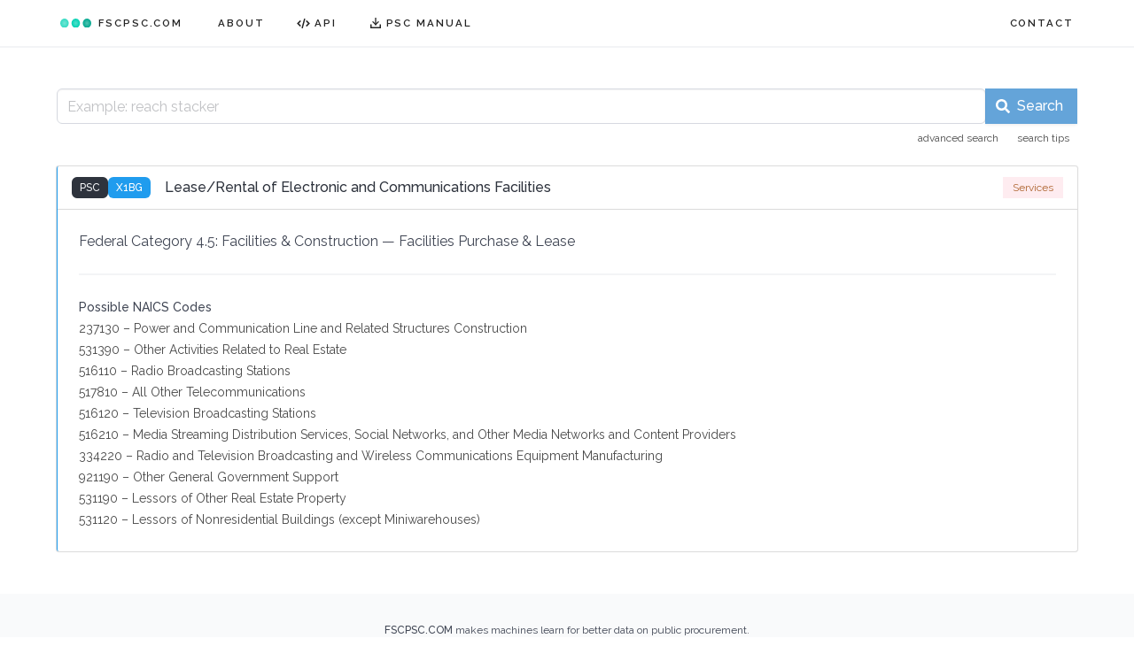

--- FILE ---
content_type: text/html; charset=utf-8
request_url: https://www.fscpsc.com/product-service-codes/X1BG
body_size: 6683
content:
<!DOCTYPE html>
<html lang="en" data-theme="light">

  <head>
    <title>PSC X1BG | Machine Predictions for Product Service Codes</title>
    <meta name="description" content="Machine Predictions for Product Service Codes">
    
    <meta charset="utf-8">
    <meta name="viewport" content="width=device-width, initial-scale=1">
    <meta name="google-site-verification" content="KqnyQcrlS0CWURhzwUYMkRHw1UDH0d4wvmegNOn_EZ8">
    <meta name="msapplication-TileColor" content="#da532c">
    <meta name="msvalidate.01" content="D9CD7A14271FE6C6E313333BC460000A">
    <meta name="theme-color" content="#ffffff">

    <link rel="preconnect" href="https://fonts.gstatic.com/" crossorigin>

    <link rel="apple-touch-icon" sizes="180x180" href="/apple-touch-icon.png">
    <link rel="icon" type="image/png" sizes="32x32" href="/favicon-32x32.png">
    <link rel="icon" type="image/png" sizes="16x16" href="/favicon-16x16.png">
    <link rel="manifest" href="/site.webmanifest">
    <link rel="mask-icon" href="/safari-pinned-tab.svg" color="#5bbad5">
    
    <link rel="stylesheet" href="https://fonts.googleapis.com/css2?family=Raleway:ital,wght@0,300;0,400;0,500;0,600;0,700;1,300;1,400;1,500;1,600;1,700&display=swap"> 
    <link rel="stylesheet" href="https://cdn.jsdelivr.net/npm/bulma@1.0.4/css/bulma.min.css">
    <link rel="stylesheet" href="/css/fscpsc.css">
    

  </head>

  <body>

    


    <header class="navbar has-shadow" role="navigation" aria-label="main navigation">
      
      <div class="container">
        <div class="navbar-brand">
          <a class="navbar-item has-text-weight-semibold px-4" href="/">
            <img src="/images/logo.svg" width="35" alt="logo">
              <span class="px-2">FSCPSC.COM</span>
          </a>
          <a role="button" class="navbar-burger" data-target="navMenu" aria-label="menu" aria-expanded="false">
            <span></span>
            <span></span>
            <span></span>
          </a>
        </div>
        <div id="navMenu" class="navbar-menu">
          <div class="navbar-start">
            <a class="navbar-item has-text-weight-semibold px-4" href="/about">ABOUT</a>
            <a class="navbar-item has-text-weight-semibold px-4" target="_blank" href="https://api.fscpsc.com">
              <span class="icon is-hidden-touch">
                <svg xmlns="http://www.w3.org/2000/svg" width="15" height="15" viewBox="0 0 24 24" fill="none" stroke="currentColor" stroke-width="2.40" stroke-linecap="square" stroke-linejoin="square">
                  <polyline points=" 6  8  2 12  6 16"></polyline>
                  <polyline points="18 16 22 12 18  8"></polyline>
                  <polyline points="10 19.5  14 4.5"></polyline>
                </svg>
              </span>
              <span>API</span>
            </a>



            <a class="navbar-item has-text-weight-semibold px-4" target="_blank" href="https://www.acquisition.gov/sites/default/files/manual/October%202021%20PSC%20Manual.pdf">
              <span class="icon is-hidden-touch">
                <svg xmlns="http://www.w3.org/2000/svg" width="14" height="14" viewBox="0 0 24 24" fill="none" stroke="currentColor" stroke-width="2.25" stroke-linecap="square" stroke-linejoin="square">
                  <polyline points=" 3 15.5  3 21 21 21 21 15.5"></polyline>
                  <polyline points=" 7 10 12 15 17 10"></polyline>
                  <polyline points="12 15 12  3"></polyline>
                </svg>
              </span>
              <span>PSC MANUAL</span>
            </a>

          </div>
          <div class="navbar-end">
            <a class="navbar-item has-text-weight-semibold px-4 modal-button" target="_blank" href="/contact">CONTACT</a>
          </div>
        </div>
      </div>

    </header>

    <section class="section wrapper">
        <div class="container">
          <div class="columns">

            <div class="column">

              <div class="mb-6">



            	<div>
          	   
              <form id="search-form" method="post" action="/searches/">
                <span class="field has-addons">
                  <span class="control is-expanded">
                    <input
                      id="search-input"
                      name="search-string"
                      class="input"
                      type="text"
                      minlength="1"
                      maxlength="250"
                      placeholder="Search here..."
                      required="required"
                      
                    />
                  </span>
                  <span class="control">
                    <button id="search-botton-submit" type="submit" form="search-form" class="button submit">
                      <span class="icon">
                        <svg aria-hidden="true" width="16" height="16" focusable="false" role="img" xmlns="http://www.w3.org/2000/svg" viewBox="0 0 512 512">
                          <path fill="currentColor" d="M505 442.7L405.3 343c-4.5-4.5-10.6-7-17-7H372c27.6-35.3 44-79.7 44-128C416 93.1 322.9 0 208 0S0 93.1 0 208s93.1 208 208 208c48.3 0 92.7-16.4 128-44v16.3c0 6.4 2.5 12.5 7 17l99.7 99.7c9.4 9.4 24.6 9.4 33.9 0l28.3-28.3c9.4-9.4 9.4-24.6.1-34zM208 336c-70.7 0-128-57.2-128-128 0-70.7 57.2-128 128-128 70.7 0 128 57.2 128 128 0 70.7-57.2 128-128 128z"></path>
                        </svg>
                      </span>
                      <span class="is-hidden-mobile">Search</span>
                    </button>
                  </span>
                </span>
              </form>

                </div>

                <p class="mt-1" style="font-size:0.825rem;">
                  <span class="is-pulled-right is-hidden-mobile">
                    <a class="tag is-white has-inverted-link-color">advanced search</a>
                    <a class="tag is-white has-inverted-link-color">search tips</a>
                  </span>
                </p>
              </div>

              <div class="container">
		 
        <div id="card-X1BG" class="card product-service-codes mt-5" style="border-radius: .15rem;">
        <header class="card-header is-shadowless" style="border-bottom: 1px solid hsl(0, 0%, 86%);">
        <p class="card-header-title">
          <span class="field is-grouped is-grouped-multiline mb-0">
            <span class="control">
              <span class="tags has-addons pr-4" style="flex-wrap:nowrap;">
                <span class="tag is-dark is-hidden-mobile has-text-weight-medium">PSC</span>
                <span class="tag code-id has-text-white has-text-weight-medium">X1BG</span>
              </span>
            </span>
          </span>
          <span class="has-text-weight-medium">Lease/Rental of Electronic and Communications Facilities</span>
        </p>

        <span class="card-header-icon is-hidden-mobile" aria-label="more options">
	  <span class="tags" style="flex-wrap:nowrap;">
            
            <span class="tag services is-radiusless is-capitalized has-text-weight-normal" style="min-width: 5.65em;">Services</span>
          </span>
        </span>

        </header>
        <div class="card-content">
        <div class="content">
          <span class="category-title">
            
                <span>Federal Category 4.5:</span>
              
                 <span>Facilities &amp; Construction</span>
              
                <span>—</span>
                <span>Facilities Purchase &amp; Lease</span>
            
          </span>
          <div id="card-X1BG-collapse" class="more-info is-clipped">
            <hr>
            <div>
             
             
             
             
              
                
              <p>
                <small>
                  <span class="has-text-weight-medium">Possible NAICS Codes</span>
                  <br>
                  <span>

                        <a target="_blank" href="/naics-codes/237130" class="has-inverted-link-color">

                        <span title="12.64% match">237130 – Power and Communication Line and Related Structures Construction</span>

                        </a> 

                        <br/>
                      

                        <a target="_blank" href="/naics-codes/531390" class="has-inverted-link-color">

                        <span title="8.92% match">531390 – Other Activities Related to Real Estate</span>

                        </a> 

                        <br/>
                      

                        <a target="_blank" href="/naics-codes/516110" class="has-inverted-link-color">

                        <span title="7.81% match">516110 – Radio Broadcasting Stations</span>

                        </a> 

                        <br/>
                      

                        <a target="_blank" href="/naics-codes/517810" class="has-inverted-link-color">

                        <span title="7.43% match">517810 – All Other Telecommunications</span>

                        </a> 

                        <br/>
                      

                        <a target="_blank" href="/naics-codes/516120" class="has-inverted-link-color">

                        <span title="7.06% match">516120 – Television Broadcasting Stations</span>

                        </a> 

                        <br/>
                      

                        <a target="_blank" href="/naics-codes/516210" class="has-inverted-link-color">

                        <span title="6.69% match">516210 – Media Streaming Distribution Services, Social Networks, and Other Media Networks and Content Providers</span>

                        </a> 

                        <br/>
                      

                        <a target="_blank" href="/naics-codes/334220" class="has-inverted-link-color">

                        <span title="5.58% match">334220 – Radio and Television Broadcasting and Wireless Communications Equipment Manufacturing</span>

                        </a> 

                        <br/>
                      

                        <a target="_blank" href="/naics-codes/921190" class="has-inverted-link-color">

                        <span title="5.20% match">921190 – Other General Government Support</span>

                        </a> 

                        <br/>
                      

                        <a target="_blank" href="/naics-codes/531190" class="has-inverted-link-color">

                        <span title="5.20% match">531190 – Lessors of Other Real Estate Property</span>

                        </a> 

                        <br/>
                      

                        <a target="_blank" href="/naics-codes/531120" class="has-inverted-link-color">

                        <span title="4.46% match">531120 – Lessors of Nonresidential Buildings (except Miniwarehouses)</span>

                        </a> 

                        <br/>
                      </span>
                </small>
              </p>
                
              
            </div>
          </div>
        </div>
        </div>
        <footer class="card-footer  is-hidden ">
        <span class="card-footer-item">



        </span>
        <span class="card-footer-item">
         <a class="info has-inverted-link-color" data-target="#card-X1BG-collapse" onclick="resize(this)">
          <span class="toggle">
            <svg xmlns="http://www.w3.org/2000/svg" width="16" height="16" viewBox="0 0 24 24" fill="none" stroke="currentColor" stroke-width="2.0" stroke-linecap="square" stroke-linejoin="square">
              <polyline points="7 11 12 16 17 11"></polyline>
              <polyline points="7 4 12 9 17 4"></polyline>
            </svg>
            <span class="is-hidden-mobile">More Info</span>
          </span>
          <span class="toggle is-hidden">
            <svg xmlns="http://www.w3.org/2000/svg" width="16" height="16" viewBox="0 0 24 24" fill="none" stroke="currentColor" stroke-width="2.0" stroke-linecap="square" stroke-linejoin="square">
              <polyline points="17 9 12 4 7 9"></polyline>
              <polyline points="17 16 12 11 7 16"></polyline>
            </svg>
            <span class="is-hidden-mobile">Less Info</span>
          </span>
         </a>
        </span>
        <span class="card-footer-item">
          
            <form action="./relationships/selections" method="post">
              <input type="hidden" name="type" value="product-service-codes">
              <input type="hidden" name="identifier" value="X1BG">
              <button type="submit" class="card-select has-inverted-link-color" style="border:none; background:none;">
                <svg xmlns="http://www.w3.org/2000/svg" width="16" height="16" viewBox="0 0 24 24" fill="none" stroke="currentColor" stroke-width="2.0" stroke-linecap="square" stroke-linejoin="square"
                  class="">
                  <path d="M20.59 13.41l-7.17 7.17a2 2 0 0 1-2.83 0L2 12V2h10l8.59 8.59a2 2 0 0 1 0 2.82z"></path>
                  <line x1="7" y1="7" x2="7.01" y2="7"></line>
                </svg>
                <span class="px-1">Select<span class="is-hidden-mobile"> this code</span></span>
              </button>	
            </form>
           
        </span>
        </footer>
        </div>

              </div>
            
          </div>
        </div>
      </div>
    </section>

    <footer class="footer">
      
        <div class="content has-text-centered">
          <p class="is-size-7">
            <span class="has-text-weight-medium">FSCPSC.COM</span>
            <span> makes machines learn for better data on public procurement.</span>
          </p>
          <p class="is-size-7 has-text-grey">
            <span class="pr-1">POWERED BY</span>
            <span id="brand-golang">
              <a href="https://golang.org" target="_blank">
                <svg width="42.66667" height="16px" viewBox="0 0 512 192" version="1.1" xmlns="http://www.w3.org/2000/svg" xmlns:xlink="http://www.w3.org/1999/xlink" preserveAspectRatio="xMidYMid">
                  <g>
                    <path d="M292.533152,13.2950639 L293.657233,14.0455076 C306.869315,22.7704678 316.342129,34.7361275 322.574244,49.1946331 C324.069951,51.4381943 323.072813,52.6846171 320.081398,53.4324709 L315.017741,54.7277932 C303.571167,57.6768058 294.487155,60.1566573 283.191384,63.10567 L276.74841,64.7843862 C274.428264,65.3583626 273.787695,65.1170696 271.320433,62.3073717 L270.972336,61.9081465 C267.453024,57.9195933 264.816991,55.2559574 260.154613,52.878088 L259.255961,52.4353326 C243.551033,44.7075107 228.344673,46.9510719 214.135452,56.1746012 C197.184101,67.1431227 188.459141,83.3466202 188.708425,103.538671 C188.95771,123.481438 202.668362,139.93422 222.361843,142.67635 C239.313195,144.919911 253.522416,138.937081 264.740222,126.223568 C266.983783,123.481438 268.978059,120.490023 271.470905,117.000039 L223.358982,117.000039 C218.124006,117.000039 216.877583,113.759339 218.622575,109.521501 L219.486848,107.487264 C222.690544,100.033179 227.659682,89.3185944 230.887235,83.1925665 L231.591356,81.8743455 C232.452883,80.3801337 234.202861,78.3609287 237.568203,78.3609287 L317.791861,78.3603482 C321.394911,66.9456209 327.24084,56.159659 335.038473,45.9539335 C353.236247,22.0226141 375.17329,9.55838523 404.838154,4.32340907 C430.265181,-0.163713323 454.196501,2.32913245 475.884259,17.0369225 C495.577741,30.4982897 507.792685,48.6960639 511.033385,72.6273834 C515.271222,106.280802 505.549124,133.702105 482.365658,157.134856 C465.912876,173.836922 445.720825,184.306875 422.537359,189.043282 C415.806676,190.289704 409.075992,190.538989 402.594593,191.286843 C379.909697,190.788274 359.219077,184.306875 341.769156,169.3498 C329.496056,158.740849 321.041799,145.701725 316.840932,130.522127 C313.926247,136.409796 310.44016,142.04853 306.370746,147.412757 C288.422257,171.094792 264.989506,185.802582 235.324641,189.791135 C210.894753,193.031835 188.209856,188.295428 168.26709,173.338353 C149.820031,159.378417 139.350079,140.931358 136.607949,117.997177 C133.367249,90.8251575 141.344356,66.3952689 157.797138,44.9567952 C175.496343,21.7733295 198.929093,7.06553943 227.59682,1.8305633 C250.59563,-2.32879605 272.633891,0.235689133 292.533152,13.2950639 L292.533152,13.2950639 Z M411.120284,49.0171223 L410.322415,49.1946331 C387.138949,54.4296092 372.181875,69.1373993 366.697614,92.5701496 C362.210492,112.014347 371.683306,131.707829 389.631795,139.684935 C403.342447,145.667765 417.053099,144.919911 430.265181,138.189228 C449.958663,127.96856 460.6779,112.014347 461.924323,90.575873 C461.675038,87.3351735 461.675038,84.8423277 461.176469,82.3494819 C456.739764,57.9476028 434.511926,44.025432 411.120284,49.0171223 L411.120284,49.0171223 Z M116.415898,94.5644262 C117.413036,94.5644262 117.911605,95.3122799 117.911605,96.3094183 L117.413036,102.292248 C117.413036,103.289387 116.415898,104.03724 115.668044,104.03724 L61.3240061,103.787956 C60.3268678,103.787956 60.0775833,103.040102 60.5761524,102.292248 L64.0661365,96.0601337 C64.5647057,95.3122799 65.561844,94.5644262 66.5589823,94.5644262 L116.415898,94.5644262 Z M121.900159,71.6302451 C122.897297,71.6302451 123.395866,72.3780988 123.146581,73.1259525 L121.152305,79.1087824 C120.90302,80.1059207 119.905882,80.6044899 118.908744,80.6044899 L0.99713831,80.8537744 C0,80.8537744 -0.249284578,80.3552053 0.249284578,79.6073515 L5.48426071,72.8766679 C5.98282987,72.1288142 7.22925276,71.6302451 8.22639107,71.6302451 L121.900159,71.6302451 Z M134.862957,48.6960639 C135.860095,48.6960639 136.109379,49.4439176 135.61081,50.1917714 L131.372973,56.6731704 C130.874403,57.4210241 129.62798,58.1688779 128.880127,58.1688779 L38.6391096,57.9195933 C37.6419713,57.9195933 37.3926867,57.4210241 37.8912558,56.6731704 L43.126232,49.9424868 C43.6248011,49.1946331 44.871224,48.6960639 45.8683623,48.6960639 L134.862957,48.6960639 Z" fill="#8a8a8a" fill-rule="nonzero"></path>
                  </g>
                </svg>
              </a>
            </span>
            <span class="brand mx-1">
              <svg height="6" width="6">
                <g>
                  <circle cx="3" cy="3" r="2.5" stroke="#898989" stroke-width="0" fill="#898989"></circle>
                </g>
              </svg> 
            </span>
            <span id="brand tensorflow" class="brand">
              <a href="https://www.tensorflow.org" target="_blank">
                <svg width="19.62044px" height="21px" viewBox="0 0 256 274" version="1.1" xmlns="http://www.w3.org/2000/svg" xmlns:xlink="http://www.w3.org/1999/xlink" preserveAspectRatio="xMidYMid">
                  <g>
                    <path d="M145.726081,42.0651946 L145.726081,84.1347419 L218.586952,126.204312 L218.586952,84.1347419 L145.726081,42.0651946 Z M-1.98726454e-07,84.1347419 L-1.98726454e-07,126.204312 L36.4304238,147.234755 L36.4304238,105.169527 L-1.98726454e-07,84.1347419 Z M109.291294,105.169527 L72.8608701,126.204312 L72.8608701,252.404316 L109.291294,273.439101 L109.291294,189.304303 L145.726081,210.339088 L145.726081,168.26954 L109.291294,147.234755 L109.291294,105.169527 Z" fill="#747474"></path>
                    <path d="M145.726081,42.0651946 L36.4304238,105.169527 L36.4304238,147.234755 L109.291294,105.169527 L109.291294,147.234755 L145.726081,126.204312 L145.726081,42.0651946 Z M255.021717,63.0999794 L218.586952,84.1347419 L218.586952,126.204312 L255.021717,105.169527 L255.021717,63.0999794 Z M182.156505,147.234755 L145.726081,168.26954 L145.726081,210.339088 L182.156505,189.304303 L182.156505,147.234755 Z M145.726081,210.339088 L109.291294,189.304303 L109.291294,273.439101 L145.726081,252.404316 L145.726081,210.339088 Z" fill="#9A9A9A"></path>
                    <path d="M145.726081,-3.41864288e-05 L-1.98726454e-07,84.1347419 L36.4304238,105.169527 L145.726081,42.0651946 L218.586952,84.1347419 L255.021717,63.0999794 L145.726081,-3.41864288e-05 Z M145.726081,126.204312 L109.291294,147.234755 L145.726081,168.26954 L182.156505,147.234755 L145.726081,126.204312 Z" fill="#C1C1C1"></path>
                  </g>
                </svg>
              </a>
            </span>
          </p>
        </div>

    </footer>

    <div id="dataSingleModal" class="modal faster">
       <div class="modal-background"></div>
    </div>



<div id="modal-coming-soon-naics" class="modal">
  <div class="modal-background"></div>
  <div class="modal-content">
    <div class="box">
      <article class="media">
        <div class="media-left">
          <figure class="image is-96x96">
            <img src="/images/zhang-kenny-8MvV-C6B1No-unsplash.jpg" alt="Image">
          </figure>
        </div>
        <div class="media-content">
          <div class="content">
            <p>
             <span class="has-text-weight-semibold mr-2">Coming Soon</span>
             <small>@BetterData</small>
             <br>
             <span>
               This means that you'll be able to search for NAICS codes directly (if that's your jam).  We'll do the math; let's make better data on public procurement together.
             </span>
            </p>
          </div>
        </div>
      </article>
    </div>
  </div>
  <button class="modal-close is-large" aria-label="close"></button>
</div>

<div id="modal-coming-soon-unspsc" class="modal">
  <div class="modal-background"></div>
  <div class="modal-content">
    <div class="box">
      <article class="media">
        <div class="media-left">
          <figure class="image is-96x96">
            <img src="/images/alain-pham-P_qvsF7Yodw-unsplash.jpg" alt="Image">
          </figure>
        </div>
        <div class="media-content">
          <div class="content">
            <p>
             <span class="has-text-weight-semibold mr-2">Coming Soon</span>
             <small class="mr-2">@VoteUNSPSC</small>
             <small class="mr-2">@UNSPSC2021</small>
             <small class="mr-2">@BetterData</small>
             <br>
             <span>
               Industry standards are so, like, totally industrial and standard. We get it.  But, maybe let's just try it this one time?
             </span>
           </p>
         </div>
        </div>
      </article>
    </div>
  </div>
  <button class="modal-close is-large" aria-label="close"></button>
</div>

    
    <script src="/js/script.js"></script>
    

  </body>


</html>

--- FILE ---
content_type: text/css; charset=utf-8
request_url: https://www.fscpsc.com/css/fscpsc.css
body_size: 1836
content:

/* Candidates for deletion
 *
 *
 * .search-form-footer {
 *   font-size: 0.850rem;
 * }
 *
 *
 * .tabs.is-right > ul > li {
 *   font-size: .850rem;
 * }
 *
 */




html {
    /* Avoid always-on scrollbar */
    overflow-y: auto;
}




/* Fonts
 * 
 */
body,
button,
input,
select,
textarea {
    font-family: "Raleway", BlinkMacSystemFont, -apple-system, "Segoe UI", "Roboto", "Oxygen", "Ubuntu", "Cantarell", "Fira Sans", "Droid Sans", "Helvetica Neue", "Helvetica", "Arial", sans-serif;
}




/* General
 *
 */
.has-inverted-link-color {
    	color:  hsl(0, 0%, 29%);		/*	-grey-dark 	*/
}
.has-inverted-link-color:hover {
    color:  hsl(217, 71%, 53%);			/*	-link 		*/
    cursor: pointer;
}




/* Header
 *
 */
.navbar-item {
    font-size: .71rem;
    letter-spacing: .12rem;
    text-decoration: none;
    color:  hsl(0, 0%, 14%);			/*	-black-ter	*/
    gap: 0;
}
.navbar-link:not(.is-arrowless)::after {
    border-color: hsl(0, 0%, 14%);
    border-width: 2.00px;
    border-radius: 1.00px;
}



/* Footer
 * (sticky footer)
 */
body {
    display: flex;
    min-height: 100vh;
    height: 100%;
    flex-direction: column;
}
body > .wrapper {
    flex: 1 0 auto;
}
footer svg {
    vertical-align:middle;
}
@media screen and (max-width: 1407px), print {
    .footer {
        /* padding: 2.25rem 1.5rem 3.5rem; */
        padding: 2.00rem 1.5rem 2.5rem;
    }
}
@media screen and (min-width: 1408px) {
    .footer {
        padding: 3.00rem 1.5rem 6.0rem;
    }
}

/*
@media screen and (max-width: 768px) {
  .columns.is-variable.is-8-mobile {
    --columnGap: 2rem;
  }
}

@media screen and (min-width: 769px), print {
  .columns.is-variable.is-8-tablet {
    --columnGap: 2rem;
  }
}

@media screen and (min-width: 769px) and (max-width: 1023px) {
  .columns.is-variable.is-8-tablet-only {
    --columnGap: 2rem;
  }
}

@media screen and (max-width: 1023px) {
  .columns.is-variable.is-8-touch {
    --columnGap: 2rem;
  }
}

@media screen and (min-width: 1024px) {
  .columns.is-variable.is-8-desktop {
    --columnGap: 2rem;
  }
}

@media screen and (min-width: 1024px) and (max-width: 1215px) {
  .columns.is-variable.is-8-desktop-only {
    --columnGap: 2rem;
  }
}

@media screen and (min-width: 1216px) {
  .columns.is-variable.is-8-widescreen {
    --columnGap: 2rem;
  }
}

@media screen and (min-width: 1216px) and (max-width: 1407px) {
  .columns.is-variable.is-8-widescreen-only {
    --columnGap: 2rem;
  }
}

@media screen and (min-width: 1408px) {
  .columns.is-variable.is-8-fullhd {
    --columnGap: 2rem;
  }
}
*/





/* Landing page
 *
 */
.landing div.hero-body {
    background-image: url("/images/katie-treadway-EwE4tBYh3ms-unsplash.jpg");
    background-repeat: no-repeat;
    background-position: center bottom;
    background-size: cover;
    -ms-background-size: cover;
    -o-background-size: cover;
    -moz-background-size: cover;
    -webkit-background-size: cover;
}
.inference div.hero-body {
    background-image: url("/images/fabian-gieske-AXtlIC-eHjQ-unsplash.jpg");
    background-repeat: no-repeat;
    background-position: left bottom;
    background-size: contain;
    -ms-background-size: contain;
    -o-background-size: contain;
    -moz-background-size: contain;
    -webkit-background-size: contain;
}
h1.headline {
    letter-spacing: -.02rem;
}




/* Error/redirect page
 *
 */
div.hero-body.has-gradient {
    background-image: linear-gradient(141deg,#009e6c 0,#00d1b2 71%,#00e7eb 100%);
}




/* Cards
 *
 */
div.card {
    height: auto;
    box-shadow: 0 0 1px 1px hsla(0, 0%, 3.9%, .15);
}
div.card.product-service-codes {
    border-left: hsl(204, 86%, 53%) 1px solid;	/*	-info		*/
}
div.card.product-service-codes .code-id {
    background-color: hsl(204, 86%, 53%);	/*	-info		*/
}
span.tag.research-and-development {
    background-color:  hsl(48, 100%, 96%); 	/*	-warning-light	*/
    color: hsl(47, 66%, 29%);			/*	custom		*/
    letter-spacing: 0.1em;
}
span.tag.products {
    background-color: hsl(0, 0%, 96%);		/*	-info-light	*/
    color: hsl(0, 0%, 21%);			/*	-info-dark	*/
}
span.tag.services {
    background-color: hsl(347, 90%, 96%);	/*	-danger-light	*/
    color: hsl(25, 58%, 43%); 			/*	-danger-dark	*/
}
div.more-info {
    height: 0;
    transition: all .5s ease-in-out;
}
div.more-info.open {
    height: auto;
}
.card-footer-item {
    font-size: 0.875rem;
}
.card-header-icon {
    cursor: default;
}
button.card-select > svg:not(.tagged) { 
    opacity: 0;
}
button.card-select:hover > svg {
    opacity: 1;
}
button.submit {
    background-color: #3e8ed0;
    border-color: transparent;
    color: #fff;
    opacity: 0.8;
    border-radius: 0;
}
button.submit:hover {
    opacity: 1;
}



/* Menu
 *
 */
.menu {
	font-size: .825rem;
}
.menu-list li ul {
	margin: 1em;
	padding-left: .50em;
}
.menu-list li > label {
    border-radius: 2px;
    display: block;
    padding: 0.5em 0.75em;
    cursor: pointer;
}
.menu-list li > label:hover {
    background-color: whitesmoke;
    color: hsl(0, 0%, 14%);
}
.menu-list li > label:hover svg {
    stroke-width: 2.125;
}

/* Menu: Collapse group */
li.menu-list-group--collapse.open > ul {
  display:block;
}
li.menu-list-group--collapse:not(.open) > ul {
  display:none;
}
li.menu-list-group--collapse:not(.open) svg.caret {
  transform: rotate(-90deg);
}

/* Menu: Itemized entries */
li.menu-list-item--itemized.is-active > a {
	background-color: hsl(204, 86%, 96%);	/*	-info-light	*/
    	color:  hsl(0, 0%, 14%);		/*	-black-ter 	*/
	font-weight:400;
}

/* Menu: Checkbox entries */
li.menu-list-item--checkbox.is-active > label a {
  background-color: transparent;
  color: inherit;
  font-weight: inherit;
}
li.menu-list-item--checkbox > label g.box {
  display:none;
}
li.menu-list-item--checkbox.is-active > label g.box.checked {
  display:block;
}
li.menu-list-item--checkbox:not(.is-active) > label g.box.unchecked {
  display:block;
}
/*
li.menu-list-item--checkbox:not(.is-active):hover > label g.box.checked {
  display:block;
}
li.menu-list-item--checkbox:not(.is-active):hover > label g.box.unchecked {
  display:none;
}
*/


/* Menu: Radio button entries */
li.menu-list-item--radio-button.is-active {
  background-color: transparent;
  color: inherit;
  font-weight: inherit;
}
li.menu-list-item--radio-button > label g.circle {
  display:none;
}
li.menu-list-item--radio-button.is-active > label g.circle.checked {
  display:block;
}
li.menu-list-item--radio-button:not(.is-active) > label g.circle.unchecked {
  display:block;
}
/*
li.menu-list-item--radio-button:not(is-active):hover > label g.circle.checked {
  display:block;
}
li.menu-list-item--radio-button:not(is-active):hover > label g.circle.unchecked {
  display:none;
}
*/
